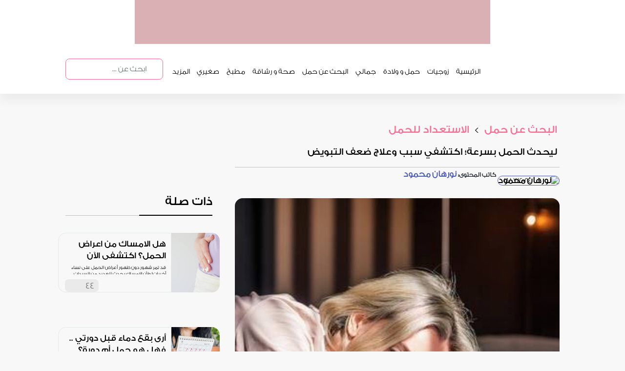

--- FILE ---
content_type: text/html; charset=utf-8
request_url: https://malekah.info/Article/123579/%D9%84%D9%8A%D8%AD%D8%AF%D8%AB-%D8%A7%D9%84%D8%AD%D9%85%D9%84-%D8%A8%D8%B3%D8%B1%D8%B9%D8%A9-%D8%A7%D9%83%D8%AA%D8%B4%D9%81%D9%8A-%D8%B3%D8%A8%D8%A8-%D9%88%D8%B9%D9%84%D8%A7%D8%AC-%D8%B6%D8%B9%D9%81-%D8%A7%D9%84%D8%AA%D8%A8%D9%88%D9%8A%D8%B6
body_size: 13641
content:

<!doctype html>
<html lang="ar">
<head>
    <link rel="preconnect" href="https://pagead2.googlesyndication.com/">
    

    <link rel="preconnect" href="securepubads.g.doubleclick.net">
    
       <meta name="description" content="إن أحد الأسباب الشائعة لتأخر الحمل عند النساء فيما يتعلق بوظائف المبايض هو عدم قدرة الجسم على التبويض، فما هو سبب وعلاج ضعف التبويض" id="metadisc" />
        <meta name="keywords" id="metakey" />
        <meta property="og:image" content="https://static.malekah.info/180724063303علاج ضعف التبويض.jpg">
        <meta property="og:title" content="ليحدث-الحمل-بسرعة؛-اكتشفي-سبب-وعلاج-ضعف-التبويض : تطبيق الملكة" />
        <meta property="og:type" content="website" />
        <meta property="og:url" content="https://malekah.info/article/123579/ليحدث-الحمل-بسرعة-اكتشفي-سبب-وعلاج-ضعف-التبويض" />
        <meta property="og:site_name" content="malekahapp" />
        <meta property="og:description" content="إن أحد الأسباب الشائعة لتأخر الحمل عند النساء فيما يتعلق بوظائف المبايض هو عدم قدرة الجسم على التبويض، فما هو سبب وعلاج ضعف التبويض" />
        <meta property="fb:app_id" content="1640316479538084" />
        <meta property="article:publisher" content="تطبيق الملكة" />
        <meta property="article:author" content="تطبيق الملكة" />
        <!-- Facebook MetaTag Headers -->
        <meta name="twitter:card" content="summary_large_image">
        <meta name="twitter:site" content="malekahapp">
        <meta name="twitter:title" content="تطبيق الملكة : ليحدث الحمل بسرعة؛ اكتشفي سبب وعلاج ضعف التبويض">
        <meta name="twitter:description" content="إن أحد الأسباب الشائعة لتأخر الحمل عند النساء فيما يتعلق بوظائف المبايض هو عدم قدرة الجسم على التبويض، فما هو سبب وعلاج ضعف التبويض">
        <meta name="twitter:image" content="https://static.malekah.info/180724063303علاج ضعف التبويض.jpg">
        <link rel="canonical" href="https://malekah.info/Article/123579/ليحدث-الحمل-بسرعة-اكتشفي-سبب-وعلاج-ضعف-التبويض" />
        <meta name="thumbnail" content="https://static.malekah.info/180724063303علاج ضعف التبويض.jpg" />




    
    <title>  ليحدث الحمل بسرعة؛ اكتشفي سبب وعلاج ضعف التبويض : تطبيق الملكة</title>
    <!-- Meta Tags -->
    <meta charset="utf-8">
    <meta http-equiv="Cache-control" content="public" max-age=31536000>
    <meta name="viewport" content="width=device-width, initial-scale=1, shrink-to-fit=no">
    <meta name="robots" content="INDEX,FOLLOW" />
    <meta name="author" content="تطبيق الملكة" />
    <meta name="copyright" content="تطبيق الملكة" />
    <meta name="apple-itunes-app" content="app-id=859154447">

    

    
    <script src="/cdn-cgi/scripts/7d0fa10a/cloudflare-static/rocket-loader.min.js" data-cf-settings="968c6eb9edbdb56cba035251-|49"></script><link rel="preload" href="https://malekah.info/Content/bootstrap.min.css" as="style" onload="this.onload=null;this.rel='stylesheet'">
    <noscript><link rel="stylesheet" href="https://malekah.info/Content/bootstrap.min.css"></noscript>


    <link href="https://malekah.info/Content/style.css?v10" rel="stylesheet"/>


    


    <!--===================using script below and this way istead render css bundle increase mobile page speed but affect web=======================--->
    
    <!-- Google Tag Manager -->
    <script defer type="968c6eb9edbdb56cba035251-text/javascript">
        (function (w, d, s, l, i) {
            w[l] = w[l] || []; w[l].push({
                'gtm.start':
                    new Date().getTime(), event: 'gtm.js'
            }); var f = d.getElementsByTagName(s)[0],
                j = d.createElement(s), dl = l != 'dataLayer' ? '&l=' + l : ''; j.async = true; j.src =
                    'https://www.googletagmanager.com/gtm.js?id=' + i + dl; f.parentNode.insertBefore(j, f);
        })(window, document, 'script', 'dataLayer', 'GTM-KKWGGNJ');</script>
    <!-- End Google Tag Manager -->
    <!-- Bootstrap CSS from CDN -->
    <link rel="icon" href="/images/footerLogo.png" type="image/icon type">

</head>
<body>
    <!-- Google Tag Manager (noscript) -->
    <noscript>
        <iframe src="https://www.googletagmanager.com/ns.html?id=GTM-KKWGGNJ"
                height="0" width="0" style="display:none;visibility:hidden" class="lazyload"></iframe>
    </noscript>
    <!-- End Google Tag Manager (noscript) -->

    <div class="container-fluid">
        <input id="newsIdForShare" type="hidden" value="" />
        <input id="newsTitleForShare" type="hidden" value="" />
        <div class="sideMenuOverlay"></div>
        <div class="row banner d-none d-lg-block d-xl-block">


            <div class="ads lazyhtml" data-lazyhtml>
                <a href="https://apps.apple.com/us/app/%D8%A7%D9%84%D9%85%D9%84%D9%83%D8%A9-%D8%AD%D8%A7%D8%B3%D8%A8%D8%A9-%D8%A7%D9%84%D8%AF%D9%88%D8%B1%D8%A9-%D8%A7%D9%84%D8%B4%D9%87%D8%B1%D9%8A%D8%A9/id859154447" id="appStore" aria-label="appStore">

                </a>
                <a href="https://play.google.com/store/apps/details?id=com.madarsoft.queen" id="googlePlay" aria-label="googlePlay">

                </a>
                <a href="https://appgallery.huawei.com/#/app/C104654313" id="appGallery" aria-label="appGallery">

                </a>
                
            </div>


        </div><!--header ads end-->
        <div class="row menu">
            <div class="col-12 col-lg-10 navMenu">
                <nav class="navbar navbar-expand-lg navbar-light  fixed-top">
                    <button class="navbar-toggler" type="button" data-toggle="collapse" data-target="#nav" aria-controls="navbarNav" aria-expanded="false" aria-label="Toggle navigation">
                        <span class="navbar-toggler-icon"></span>
                    </button>
                    <ul class="d-lg-none d-xl-none d-md-none reponsiveFixedHeader">


                        <li class="nav-item logo">
                            <a class="nav-link text-truncate " href="/Home/Index" aria-label="home"></a>
                        </li>

                        <li class="nav-item appStore">
                            <a class="nav-link text-truncate navItem" href="https://apps.apple.com/us/app/%D8%A7%D9%84%D9%85%D9%84%D9%83%D8%A9-%D8%AD%D8%A7%D8%B3%D8%A8%D8%A9-%D8%A7%D9%84%D8%AF%D9%88%D8%B1%D8%A9-%D8%A7%D9%84%D8%B4%D9%87%D8%B1%D9%8A%D8%A9/id859154447" aria-label="app Store"></a>
                        </li>
                        <li class="nav-item googlePlay">
                            <a class="nav-link text-truncate navItem" href="https://play.google.com/store/apps/details?id=com.madarsoft.queen" aria-label="google play"></a>
                        </li>

                    </ul>
                    <div class="collapse navbar-collapse" id="nav">
                        <ul class="navbar-nav bg-light m-0 ml-lg-auto p-3 p-lg-0">
                            <li class="d-inline d-lg-none">
                                <button data-toggle="collapse" data-target="#nav" class="close float-right">&times;</button>
                            </li>

                            <li class="nav-item logo d-none d-lg-block">
                                <a class="nav-link text-truncate " href="/"></a>
                            </li>
                            <li class="nav-item search d-block d-lg-none">

                                <div class="input-group mb-3" itemscope=itemscope itemtype="https://schema.org/WebSite">
                                    <meta itemprop="url" content="https://malekah.info/" />
                                    <form action="/Article/SearchNews" method="post" itemtype="https://schema.org/SearchAction" itemscope="" itemprop="potentialAction">
                                        <meta itemprop="target" content="https://malekah.info/Article/SearchNews/{q}" />
                                        <input itemprop="query-input" name="q" value="" id="txtSearch2" type="search" class="form-control" placeholder="ابحث عن ..." aria-label="ابحث عن ..." aria-describedby="button-addon2">
                                        <div class="input-group-append">
                                            <button class="btn btn-outline-secondary" onclick="if (!window.__cfRLUnblockHandlers) return false; return searchWordVaildation2()" type="submit" id="button-addon3" aria-label="search" data-cf-modified-968c6eb9edbdb56cba035251-=""></button>
                                        </div>
                                    </form>
                                </div>
                            </li>
                            <li class="nav-item  sideMemuItem ">
                                <a class="nav-link text-truncate" href="/" id="home">الرئيسية</a>
                            </li>
                            <li class="nav-item  sideMemuItem d-none d-lg-block">
                                <a class="nav-link text-truncate " id="marriage" href="/category/marriage">زوجيات</a>
                            </li>
                            <li class="nav-item  sideMemuItem d-none d-lg-block">
                                <a class="nav-link text-truncate " id="maternity" href="/category/maternity">حمل و ولادة</a>
                            </li>
                            <li class="nav-item  sideMemuItem d-none d-lg-block">
                                <a class="nav-link text-truncate " id="beauty" href="/category/beauty">جمالي</a>
                            </li>
                            <li class="nav-item  sideMemuItem d-none d-lg-block">
                                <a class="nav-link text-truncate " id="searchPregnancy" href="/category/searchPregnancy">البحث عن حمل</a>
                            </li>
                            <li class="nav-item  sideMemuItem d-none d-lg-block">
                                <a class="nav-link text-truncate " id="health" href="/category/health">صحة و رشاقة</a>
                            </li>
                            <li class="nav-item  sideMemuItem d-none d-lg-block">
                                <a class="nav-link text-truncate " id="kichten" href="/category/kichten">مطبخ</a>
                            </li>
                            <li class="nav-item  sideMemuItem d-none d-lg-block">
                                <a class="nav-link text-truncate " id="mykid" href="/category/mykid">صغيري</a>
                            </li>
                            <li class="nav-item d-none d-lg-block sideMemuItem dropdown">
                                <a class="nav-link text-truncate dropbtn" href="/">المزيد</a>
                                <div class="dropdown-content">
                                    <a href="/category/bride" id="bride"><i class="circle"></i> عروس</a>
                                    <a href="/category/decor" id="decor"><i class="circle"></i>منزلي </a>
                                    <a href="/category/fashion" id="fashion"><i class="circle"></i>أناقتي </a>
                                    <a href="/category/lifestyle" id="lifestyle"><i class="circle"></i>لايف ستايل </a>
                                </div>
                            </li>
                            <li class="nav-item  sideMemuItem d-lg-none responsiveBottomBorders">
                                <p>الموضوعات</p>
                                <a class="nav-link text-truncate " href="/category/marriage">زوجيات</a>
                                <a class="nav-link text-truncate " href="/category/maternity">حمل و ولادة</a>
                                <a class="nav-link text-truncate " href="/category/beauty">جمالي</a>
                                <a class="nav-link text-truncate " href="/category/searchPregnancy">البحث عن حمل</a>
                                <a class="nav-link text-truncate " href="/category/health">صحة و رشاقة</a>
                                <a class="nav-link text-truncate " href="/category/kichten">مطبخ</a>
                                <a class="nav-link text-truncate " href="/category/mykid">صغيري</a>
                                <a class="nav-link text-truncate " href="/category/bride">عروس</a>
                                <a class="nav-link text-truncate " href="/category/decor">منزلي</a>
                                <a class="nav-link text-truncate " href="/category/fashion">أناقتي</a>
                                <a class="nav-link text-truncate " href="/category/lifestyle">لايف ستايل </a>

                            </li>

                            <li class="nav-item  sideMemuItem d-lg-none responsiveTopBorders">
                                <a href="/Home/AboutUs" class="nav-link text-truncate ">
                                    من نحن
                                </a>
                            </li>
                            <li class="nav-item search d-none d-lg-block">

                                <div class="input-group mb-3" itemscope=itemscope itemtype="https://schema.org/WebSite">
                                    <meta itemprop="url" content="https://malekah.info/" />
                                    <form action="/Article/SearchNews" method="post" itemtype="https://schema.org/SearchAction" itemscope="" itemprop="potentialAction">
                                        <meta itemprop="target" content="https://malekah.info/Article/SearchNews/{q}" />
                                        <input itemprop="query-input" name="q" value="" id="txtSearch" type="search" class="form-control" placeholder="ابحث عن ..." aria-label="ابحث عن ..." aria-describedby="button-addon2">
                                        <div class="input-group-append">
                                            <button class="btn btn-outline-secondary" onclick="if (!window.__cfRLUnblockHandlers) return false; return searchWordVaildation()" type="submit" id="button-addon2" aria-label="search" data-cf-modified-968c6eb9edbdb56cba035251-=""></button>
                                        </div>
                                    </form>
                                </div>
                            </li>


                        </ul>
                    </div>
                </nav>
            </div>

        </div><!--menu end-->
        
        


    <div class="wrapper categoriesWrapper col-12 col-lg-10 inner">
        <div class="row">

            <div class="col-12 siteMap">
                <a href="/category/searchPregnancy">
                    البحث عن حمل
                </a>
                >
                <a href="/readyToPregnancy/index">
                    الاستعداد للحمل
                </a>
                
            </div><!--map progress-->
            <div class="col-12 col-lg-8 titleAndSocials">
                <h1>
                    ليحدث الحمل بسرعة؛ اكتشفي سبب وعلاج ضعف التبويض

                </h1>
 <div class="agentData">
                            <a href="/Team/index/97"><img data-src="https://malekah.info/images/97.png" class="lazyload" alt="نورهان محمود" /></a>
                            <span class="revisedBy">كاتب المحتوى:</span>
                            <a href="/Team/index/97" class="agentName">
                                نورهان محمود
                            </a>

                            <p class="agentTitle">

                                <span class="timeAndShare innerDate">  18/07/2024</span>
                            </p>
                        </div>
                <!--<div class="timeAndShare">
                <p>
                    18/07/2024
                </p>-->
                
                <!--</div>-->
            </div><!--title and socials progress-->
            <div class="col-12 col-lg-8 innerRight">
                <img width="100%" height="620px" src="https://static.malekah.info/180724063303علاج ضعف التبويض.jpg" alt="ليحدث الحمل بسرعة؛ اكتشفي سبب وعلاج ضعف التبويض" />
                <div class="articleSocials">
                    
                    
                    <a href="javascript:void" onclick="if (!window.__cfRLUnblockHandlers) return false; copyCurrentArticle()" class="copyArticleUrl" aria-label="copy" data-cf-modified-968c6eb9edbdb56cba035251-=""></a>

                    <a href="javascript:void" onclick="if (!window.__cfRLUnblockHandlers) return false; setIdNewsToPopUp(123579,'ليحدث-الحمل-بسرعة-اكتشفي-سبب-وعلاج-ضعف-التبويض');shareTwitter()" class="twitterShare" aria-label="twitter share" data-cf-modified-968c6eb9edbdb56cba035251-=""></a>
                    <a href="javascript:void" onclick="if (!window.__cfRLUnblockHandlers) return false; setIdNewsToPopUp(123579,'ليحدث-الحمل-بسرعة-اكتشفي-سبب-وعلاج-ضعف-التبويض');shareFacebook()" class="facebookShare" aria-label="facebook share" data-cf-modified-968c6eb9edbdb56cba035251-=""></a>

                    



                </div>
                <div class="articleContent">

                    <p>إن أحد الأسباب الشائعة لتأخر الحمل عند النساء فيما يتعلق بوظائف المبايض هو عدم قدرة الجسم على التبويض، فما هو سبب و<strong>علاج ضعف التبويض</strong>؟<br /> تحتاج النساء إلى التبويض للحصول على الدورة الشهرية، ولكن في بعض الحالات النادرة، من الممكن ألا يحدث&nbsp;التبويض ولكن لا يزال هناك نزيف الدورة الشهرية، أو قد يحدث التبويض بشكل متقطع بدلًا&nbsp;من كل شهر&nbsp;مما قد يسبب دورات غير منتظمة.<br /> في كلتا الحالتين، إذا لم تكوني في مرحلة التبويض أو تعانين من ضعف التبويض ولكن لا تزال لديك الدورة الشهرية، فقد تواجهين صعوبة في الحمل، إلى جانب أعراض أخرى مثل اضطرابات الهرمونات، أو زيادة الوزن، أو التغيرات في أنماط نومك، هيا بنا نعرف ما قد يحدث في مرحلة التبويض،&nbsp;وكيف تفعلي إذا واجهتِ أي تغييرات جديدة في دورتك الشهرية.</p>  <h2><span style="color:#008299;">ما هو&nbsp;التبويض؟</span></h2>  <p><img alt="ما هو التبويض" src="https://admin.malekah.info/images/CkEditor/20240718064253796طريقة للحمل بولد.jpg" /></p>  <p>التبويض هي عملية&nbsp;إطلاق بويضة ناضجة من المبيضين، وعادةً ما تحدث في منتصف الدورة الشهرية،&nbsp;وتمثل هذه العملية الفترة الأكثر خصوبة في دورة المرأة، والتي يشار إليها عادة باسم &quot;نافذة الخصوبة&quot;،&nbsp;بمجرد إطلاق البويضة، تنتقل عبر قناة فالوب، وتنتظر الإخصاب بواسطة الحيوانات المنوية.</p>  <h2><span style="color:#008299;">لماذا&nbsp;يعتبر التبويض مهمًا؟</span></h2>  <p>بعد حدوث التبويض، ينتج الجريب الفارغ الذي انطلقت منه البويضة (المعروف أيضًا باسم الجسم الأصفر) هرمون البروجسترون، يعمل هذا الهرمون على تثبيت بطانة الرحم وجعلها &quot;لزجة&quot; بدرجة كافية للسماح بأفضل فرصة ممكنة للحمل.<br /> يحدث التبويض الناجح&nbsp;عندما يرتفع هرمون البروجسترون بعد التبويض ويظل مرتفعًا بشكل كاف لعدة أيام خلال المرحلة الأصفرية،&nbsp;وبدون كمية كافية من هرمون البروجسترون، يكون هذا بسبب&nbsp;<strong>ضعف التبويض</strong> ويمكن أن يصبح الحمل أكثر صعوبة!<br /> قد يكون <strong>ضعف التبويض</strong> علامة على وجود خلل هرموني أكبر، فالتوازن الهرموني مهم لأن الهرمونات تنظم جميع وظائف الجسم وهي ضرورية لصحتنا ورفاهيتنا العامة، لذلك&nbsp;إذا كنتِ تشكين في عدم استمرار أو <strong>ضعف التبويض</strong>، فيجب عليكِ استشارة طبيبتك.</p>  <h2><span style="color:#008299;">الأسباب الشائعة لضعف التبويض</span></h2>  <h3><img alt="الأسباب الشائعة لضعف التبويض" src="https://admin.malekah.info/images/CkEditor/20240718064150031الدورة غير منتظمة.jpg" /></h3>  <h3><span style="color:#FF6C93;">1. متلازمة تكيس المبايض (PCOS):</span></h3>  <p>متلازمة تكيس المبايض هي اضطراب هرموني شائع يؤثر على العديد من النساء في سن الإنجاب، ويمكن أن تتعطل دورة التبويض المنتظمة بسبب الخلل في مستويات الهرمونات، وخاصةً ارتفاع الأندروجينات،&nbsp;إن وجود كيسات صغيرة على المبيضين يمكن أن يزيد من تعقيد عملية التبويض، وفي هذه الحالة، قد تكون لديك دورات شهرية&nbsp;غير منتظمة لسنوات!&nbsp;وبالرغم من أنه لا يزال من الممكن الحمل في بعض الحالات، إلا أنه أقل احتمالًا من امرأة لا تعاني من هذه الحالة.</p>  <h3><span style="color:#FF6C93;">2. الاختلالات الهرمونية:</span></h3>  <p>تلعب الهرمونات دورًا دقيقًا&nbsp;في الجهاز التناسلي، وأي خلل فيها يمكن أن يؤثر على التبويض، ويمكن أن تؤثر التغييرات&nbsp;في إنتاج الهرمونات مثل الهرمون الملوتن (LH)، أو الهرمون المنبه للجريب (FSH)، أو هرمونات الغدة الدرقية على دورة التبويض.</p>  <h3><span style="color:#FF6C93;">3. التوتر:</span></h3>  <p>يمكن لأنماط الحياة الحديثة أن تساهم بشكل كبير في مشاكل الخصوبة، حيث يمكن لمستويات التوتر العالية، وعدم كفاية النوم، وسوء التغذية، والإفراط في ممارسة التمارين الرياضية أن تعطل التوازن الهرموني الدقيق الضروري للتبويض المنتظم، لذلك يجب&nbsp;معالجة عوامل نمط الحياة هذه لاستعادة وظيفة التبويض.</p>  <h3><span style="color:#FF6C93;">4. وزن الجسم:</span></h3>  <p>يمكن أن تتداخل حالات نقصان وزيادة الوزن مع التبويض، وفي حالات عدم كفاية الدهون في الجسم، قد يعطي الجسم الأولوية لصحتك ويتأخر الإنجاب&nbsp;مما يؤدي إلى دورات غير منتظمة، بينما&nbsp;يمكن للدهون الزائدة في الجسم أن تعطل توازن الهرمونات، مما يؤثر على عملية التبويض.</p>  <h3><span style="color:#FF6C93;">5. اضطرابات الغدة الدرقية:</span></h3>  <p>تلعب الغدة الدرقية دورًا حاسمًا في تنظيم عملية التمثيل الغذائي والهرمونات التناسلية،&nbsp;ويمكن أن تؤدي اضطرابات مثل قصور الغدة الدرقية أو فرط نشاط الغدة الدرقية إلى خلل في التوازن، مما يؤثر على التبويض والخصوبة.</p>  <h3><span style="color:#FF6C93;">6. الاستخدام المنتظم لمضادات الالتهاب غير الستيروئيدية</span></h3>  <p>تعمل <a href="https://www.webteb.com/articles/%D9%85%D8%B6%D8%A7%D8%AF%D8%A7%D8%AA-%D8%A7%D9%84%D8%A7%D9%84%D8%AA%D9%87%D8%A7%D8%A8-%D8%A7%D9%84%D8%B3%D8%AA%D9%8A%D8%B1%D9%88%D8%A6%D9%8A%D8%AF%D9%8A%D8%A9_33155" onclick="if (!window.__cfRLUnblockHandlers) return false; window.open(this.href, '', 'resizable=no,status=no,location=no,toolbar=no,menubar=no,fullscreen=no,scrollbars=no,dependent=no'); return false;" data-cf-modified-968c6eb9edbdb56cba035251-=""><span style="color:#4b5ab9;"><strong>مضادات الالتهاب غير الستيروئدية</strong></span></a>،&nbsp;على تقليل الالتهابات لتخفيف الألم، لكن&nbsp;لسوء الحظ&nbsp;عند تناولها بانتظام قد تمنعكِ من التبويض لأن التبويض يشبه في طبيعته&nbsp;الالتهاب!</p>  <h2><span style="color:#008299;">علاج ضعف التبويض</span></h2>  <p><img alt="علاج ضعف التبويض" src="https://admin.malekah.info/images/CkEditor/20240714111706004positive.jpg" /></p>  <p>يعتمد <strong>علاج ضعف التبويض</strong> على السبب الأساسي والأهداف المرجوة من علاجه:</p>  <ul> 	<li> 	<h3><span style="color:#FF6C93;">تغيير نمط الحياة</span></h3> 	</li> </ul>  <p>يمكن <strong>علاج ضغف التبويض</strong> بإجراء تغييرات على نمط حياتك أو نظامك الغذائي،&nbsp;على سبيل المثال، إذا كان انخفاض وزن الجسم أو ممارسة التمارين الرياضية الشديدة يتسببان في عدم حدوث التبويض، فقد يكون زيادة الوزن أو تخفيف روتين التمرين كافيًا لاستئناف عملية التبويض.<br /> وينطبق الشيء نفسه إذا كان لديك وزن زائد في الجسم، لأنه كما ذكرنا سابقًا&nbsp;إذا كان لديك المزيد من الدهون في الجسم، فقد يكون فقدان الوزن كافيًا لاستئناف عملية التبويض! تحدثي إلى طبيبتكِ&nbsp;قبل إجراء أي تغييرات كبيرة على نمط حياتك.</p>  <ul> 	<li> 	<h3><span style="color:#FF6C93;">تناول الأدوية</span></h3> 	</li> </ul>  <p>في حالات أخرى، قد يكون الدواء هو أفضل <strong>علاج لضعف التبويض</strong>، والعلاج الأكثر شيوعًا في هذه الحالة&nbsp;هو أدوية الخصوبة، مثل كلوميد (كلوميفين)،&nbsp;وهو أول دواء للخصوبة يتم تجربته عادةً، لكن إذا لم ينجح كلوميد، فقد توصي طبيبتكِ&nbsp;بعلاجات خصوبة أخرى.<br /> إذا كنتِ مصابة بمتلازمة تكيس المبايض، فقد تساعدك الأدوية الحساسة للأنسولين مثل الميتفورمين على بدء التبويض مرة أخرى، لكن يلزم العلاج لمدة ستة أشهر قبل أن تعرفي ما إذا كان <a href="https://altibbi.com/%D8%A7%D9%84%D8%A7%D8%AF%D9%88%D9%8A%D8%A9/%D9%85%D9%8A%D8%AA%D9%81%D9%88%D8%B1%D9%85%D9%8A%D9%86-%D8%B9%D9%84%D9%85%D9%8A" onclick="if (!window.__cfRLUnblockHandlers) return false; window.open(this.href, '', 'resizable=no,status=no,location=no,toolbar=no,menubar=no,fullscreen=no,scrollbars=no,dependent=no'); return false;" data-cf-modified-968c6eb9edbdb56cba035251-=""><span style="color:#4b5ab9;"><strong>الميتفورمين</strong></span></a> سيعمل أم لا.&nbsp;</p>  <ul> 	<li> 	<h3><span style="color:#FF6C93;">تكنولوجيا الإنجاب المساعدة</span></h3> 	</li> </ul>  <p>تقل احتمالية نجاح أدوية الخصوبة عندما يكون سبب ضعف التبويض هو فشل المبيض المبكر أو انخفاض احتياطيات المبيض، إن وجود إحدى هاتين الحالتين أو كلتيهما لا يعني أنك لن تكوني قادرة على الحمل ببويضاتك، ولكن بعض السيدات قد يلجأن إلى علاج الإخصاب في المختبر (IVF) لحل هذه المشكلة.</p> 



                </div><!--article details content-->



                    <div class="resources">
                        <p>
                            <a class="btn btn-primary showResources" data-toggle="collapse" href="#collapseResources" role="button" aria-expanded="false" aria-controls="collapseResources">
                                المصادر
                            </a>

                        </p>
                        <div class="collapse" id="collapseResources">
                            <div class="card card-body">
<a href="https://www.vierafertility.com/blog/reasons-for-not-ovulating/">
                                            https://www.vierafertility.com/blog/reasons-for-not-ovulating/
                                        </a><a href="https://www.parents.com/anovulation-and-ovulatory-dysfunction-1959926">
                                            https://www.parents.com/anovulation-and-ovulatory-dysfunction-1959926
                                        </a><a href="https://proovtest.com/blogs/blog/4-possible-reasons-you-re-not-ovulating                ">
                                            https://proovtest.com/blogs/blog/4-possible-reasons-you-re-not-ovulating                
                                        </a>
                            </div>
                        </div>
                    </div>

            </div><!--Right column-->
            <div class="col-12 col-lg-4 mostReadSection innerLeft justify-content-md-center">
                <h3>
                    ذات صلة
                </h3>
                <div class="row firstRow">
                        <div class="horizontl-card fullWidth hoverEffect" onclick="if (!window.__cfRLUnblockHandlers) return false; window.location.href=&#39;/Article/124081/%D9%87%D9%84-%D8%A7%D9%84%D8%A7%D9%85%D8%B3%D8%A7%D9%83-%D9%85%D9%86-%D8%A7%D8%B9%D8%B1%D8%A7%D8%B6-%D8%A7%D9%84%D8%AD%D9%85%D9%84-%D8%A7%D9%83%D8%AA%D8%B4%D9%81%D9%8A-%D8%A7%D9%84%D8%A2%D9%86&#39;;" data-cf-modified-968c6eb9edbdb56cba035251-="">
                            


                            <div class="horizontl-card-body ">
                                <a href="/Article/124081/%D9%87%D9%84-%D8%A7%D9%84%D8%A7%D9%85%D8%B3%D8%A7%D9%83-%D9%85%D9%86-%D8%A7%D8%B9%D8%B1%D8%A7%D8%B6-%D8%A7%D9%84%D8%AD%D9%85%D9%84-%D8%A7%D9%83%D8%AA%D8%B4%D9%81%D9%8A-%D8%A7%D9%84%D8%A2%D9%86">

                                    <img width="30%" height="100%" data-src="https://static.malekah.info/130225042414الامساك من اعراض الحمل.jpg" class="lazyload" alt="هل الامساك من اعراض الحمل؟ اكتشفي الآن" />
                                </a>
                                <div class="horizontl-card-body-content">
                                    <a href="/Article/124081/%D9%87%D9%84-%D8%A7%D9%84%D8%A7%D9%85%D8%B3%D8%A7%D9%83-%D9%85%D9%86-%D8%A7%D8%B9%D8%B1%D8%A7%D8%B6-%D8%A7%D9%84%D8%AD%D9%85%D9%84-%D8%A7%D9%83%D8%AA%D8%B4%D9%81%D9%8A-%D8%A7%D9%84%D8%A2%D9%86">
                                        <p>
                                            هل الامساك من اعراض الحمل؟ اكتشفي الآن


                                        </p>

                                    </a>
                                    <p>
                                        قد تمر شهور دون ظهور أعراض الحمل على نساء أخريات! ولأن الامساك يحدث للعديد من السيدات فبالتالي يتساءلن؛ هل الامساك من اعراض الحمل؟
                                    </p>
                                    <div class="col-12 home-cardFooter">
                                        <a href="javascript:void" class="openShareModal" onclick="if (!window.__cfRLUnblockHandlers) return false; setIdNewsToPopUp(124081,'هل-الامساك-من-اعراض-الحمل-اكتشفي-الآن')" data-toggle="modal" data-target="#shareModal" aria-label="share" data-cf-modified-968c6eb9edbdb56cba035251-=""></a>
                                        <a href="javascript:void" class="d-none"></a>
                                        <a href="javascript:void">44</a>
                                    </div><!--footer-->
                                </div>
                            </div>
                        </div><!--card end-->
                        <div class="horizontl-card fullWidth hoverEffect" onclick="if (!window.__cfRLUnblockHandlers) return false; window.location.href=&#39;/Article/115109/%D8%A3%D8%B1%D9%89-%D8%A8%D9%82%D8%B9-%D8%AF%D9%85%D8%A7%D8%A1-%D9%82%D8%A8%D9%84-%D8%AF%D9%88%D8%B1%D8%AA%D9%8A----%D9%81%D9%87%D9%84-%D9%87%D9%8A-%D8%AF%D9%88%D8%B1%D8%A9-%D8%A3%D9%85-%D8%AD%D9%85%D9%84%D8%9F&#39;;" data-cf-modified-968c6eb9edbdb56cba035251-="">
                            


                            <div class="horizontl-card-body ">
                                <a href="/Article/115109/%D8%A3%D8%B1%D9%89-%D8%A8%D9%82%D8%B9-%D8%AF%D9%85%D8%A7%D8%A1-%D9%82%D8%A8%D9%84-%D8%AF%D9%88%D8%B1%D8%AA%D9%8A----%D9%81%D9%87%D9%84-%D9%87%D9%8A-%D8%AF%D9%88%D8%B1%D8%A9-%D8%A3%D9%85-%D8%AD%D9%85%D9%84%D8%9F">

                                    <img width="30%" height="100%" data-src="https://static.malekah.info/290823050242isitmyperiod.jpg" class="lazyload" alt="أرى بقع دماء قبل دورتي .. فهل هو حمل أم دورة؟ " />
                                </a>
                                <div class="horizontl-card-body-content">
                                    <a href="/Article/115109/%D8%A3%D8%B1%D9%89-%D8%A8%D9%82%D8%B9-%D8%AF%D9%85%D8%A7%D8%A1-%D9%82%D8%A8%D9%84-%D8%AF%D9%88%D8%B1%D8%AA%D9%8A----%D9%81%D9%87%D9%84-%D9%87%D9%8A-%D8%AF%D9%88%D8%B1%D8%A9-%D8%A3%D9%85-%D8%AD%D9%85%D9%84%D8%9F">
                                        <p>
                                            أرى بقع دماء قبل دورتي .. فهل هو حمل أم دورة؟ 


                                        </p>

                                    </a>
                                    <p>
                                        معظم النساء يختبرن ولو مرة واحدة حالة من حالات &quot;التبقع أو الاستحاضة&quot; لكنهم يعجزون عن التفرقة بينها وبين اكتشاف وقت وأعراض  الدورة الشهرية
                                    </p>
                                    <div class="col-12 home-cardFooter">
                                        <a href="javascript:void" class="openShareModal" onclick="if (!window.__cfRLUnblockHandlers) return false; setIdNewsToPopUp(115109,'أرى-بقع-دماء-قبل-دورتي----فهل-هي-دورة-أم-حمل؟')" data-toggle="modal" data-target="#shareModal" aria-label="share" data-cf-modified-968c6eb9edbdb56cba035251-=""></a>
                                        <a href="javascript:void" class="d-none"></a>
                                        <a href="javascript:void">1796</a>
                                    </div><!--footer-->
                                </div>
                            </div>
                        </div><!--card end-->
                        <div class="horizontl-card fullWidth hoverEffect" onclick="if (!window.__cfRLUnblockHandlers) return false; window.location.href=&#39;/Article/123653/%D9%85%D8%A7-%D9%87%D9%8A-%D8%A3%D8%B9%D8%B1%D8%A7%D8%B6-%D8%A7%D9%84%D8%AD%D9%85%D9%84-%D9%81%D9%8A-%D8%A3%D9%88%D9%84-%D8%B9%D8%B4%D8%B1%D8%A9-%D8%A3%D9%8A%D8%A7%D9%85&#39;;" data-cf-modified-968c6eb9edbdb56cba035251-="">
                            


                            <div class="horizontl-card-body ">
                                <a href="/Article/123653/%D9%85%D8%A7-%D9%87%D9%8A-%D8%A3%D8%B9%D8%B1%D8%A7%D8%B6-%D8%A7%D9%84%D8%AD%D9%85%D9%84-%D9%81%D9%8A-%D8%A3%D9%88%D9%84-%D8%B9%D8%B4%D8%B1%D8%A9-%D8%A3%D9%8A%D8%A7%D9%85">

                                    <img width="30%" height="100%" data-src="https://static.malekah.info/080225123719أعراض الحمل في أول عشرة أيام.jpg" class="lazyload" alt="ما هي أعراض الحمل في أول عشرة أيام؟" />
                                </a>
                                <div class="horizontl-card-body-content">
                                    <a href="/Article/123653/%D9%85%D8%A7-%D9%87%D9%8A-%D8%A3%D8%B9%D8%B1%D8%A7%D8%B6-%D8%A7%D9%84%D8%AD%D9%85%D9%84-%D9%81%D9%8A-%D8%A3%D9%88%D9%84-%D8%B9%D8%B4%D8%B1%D8%A9-%D8%A3%D9%8A%D8%A7%D9%85">
                                        <p>
                                            ما هي أعراض الحمل في أول عشرة أيام؟


                                        </p>

                                    </a>
                                    <p>
                                        هل يمكن أن تكوني حاملًا&#160;حتى قبل أن تفوتك الدورة الشهرية؟&#160;إذا كنتِ تشكين&#160;في أنك حامل، فتعرفي على أعراض الحمل في أول عشرة أيام وسبب حدوثها
                                    </p>
                                    <div class="col-12 home-cardFooter">
                                        <a href="javascript:void" class="openShareModal" onclick="if (!window.__cfRLUnblockHandlers) return false; setIdNewsToPopUp(123653,'ما-هي-أعراض-الحمل-في-أول-عشرة-أيام')" data-toggle="modal" data-target="#shareModal" aria-label="share" data-cf-modified-968c6eb9edbdb56cba035251-=""></a>
                                        <a href="javascript:void" class="d-none"></a>
                                        <a href="javascript:void">137</a>
                                    </div><!--footer-->
                                </div>
                            </div>
                        </div><!--card end-->

                </div><!--first row end-->

                <div class="vAds">

                </div><!--ads-->
            </div><!--Left side-->
        </div><!--two Column section-->
        <!--<div class="row queenHorizontalAds lazyload" data-bg="/images/innerQueenAds.png">
            <div class="col-12 col-lg-7 horizontalAdsContent">
                <h1 class="d-none d-lg-block">
                    تطبيق الملكة - دليلك لمتابعة الدورة الشهرية و الحمل. حمليه الآن
                </h1>
                <p class="d-none d-lg-block">
                    تثق به أكثر من <span class="enlishNo">2,000,000</span> امرأة في العالم العربي
                </p>
                <div class="col-12 appRate d-none d-lg-block">
                    4.5
                </div>-->
        <!--app rate-->
        <!--<div class="col-12 download">
            <a href="https://play.google.com/store/apps/details?id=com.madarsoft.queen" class="googlePlayDownload lazyload" data-bg="/images/GooglePlayResponsive.png" aria-label="Google Play"></a>
            <a href="https://apps.apple.com/us/app/%D8%A7%D9%84%D9%85%D9%84%D9%83%D8%A9-%D8%AD%D8%A7%D8%B3%D8%A8%D8%A9-%D8%A7%D9%84%D8%AF%D9%88%D8%B1%D8%A9-%D8%A7%D9%84%D8%B4%D9%87%D8%B1%D9%8A%D8%A9/id859154447" class="appStoreDownload lazyload" data-bg="/images/downloadAppStore.png" aria-label="App Store"></a>
        </div>-->
        <!--download app-->
        <!--</div>
        </div>-->
        <!--queen horizontal ads-->


        <div class="row consultationApplicationAds secondConsultationAds">

            <div class="col-12 col-lg-6 firstConsultationAdsContent">
                <h2>
                    إستشارات الملكة الذهبية
                </h2>
                <p>
                    نخبة من الأطباء المختصين في أمراض النسا والولادة مع تطبيق الملكة

                </p>



                <div class="col-12 download">
                        <a href="https://apps.apple.com/us/app/%D8%A7%D9%84%D9%85%D9%84%D9%83%D8%A9-%D8%AD%D8%A7%D8%B3%D8%A8%D8%A9-%D8%A7%D9%84%D8%AF%D9%88%D8%B1%D8%A9-%D8%A7%D9%84%D8%B4%D9%87%D8%B1%D9%8A%D8%A9/id859154447" class="appStoreDownloadFromAds lazyloaded" data-bg="/images/appStorFromConsultationBanner.png" aria-label="App Store"></a>
                        <a href="https://play.google.com/store/apps/details?id=com.madarsoft.queen" class="googlePlayDownloadFromConsultation lazyloaded" data-bg="/images/googlePlayFromConsultation.png" aria-label="Google Play"></a>
                        <a href="https://appgallery.huawei.com/#/app/736430079245955684" class="appGalleryDownloadFromConsultation lazyloaded" data-bg="/images/appGalleryFromConsultation.png" aria-label="App Gallery Play"></a>
                </div>


            </div>
        </div><!--Application ads by consultation-->


            <div class="row relatedSection">
                <h3>
                    الأكثر مشاهدة
                </h3>
                    <div class="col-12 col-lg-4 homeFirstsectionLeft hoverEffect" onclick="if (!window.__cfRLUnblockHandlers) return false; window.location.href=&#39;/Article/120454/%D8%AA%D8%A3%D8%AE%D8%B1-%D8%AD%D9%85%D9%84%D9%8A-%D9%83%D8%AB%D9%8A%D8%B1%D9%8B%D8%A7!-%D9%81%D9%85%D8%A7-%D8%A7%D9%84%D8%AD%D9%84%D8%9F!-&#39;;" data-cf-modified-968c6eb9edbdb56cba035251-="">
                        <a href="/Article/120454/%D8%AA%D8%A3%D8%AE%D8%B1-%D8%AD%D9%85%D9%84%D9%8A-%D9%83%D8%AB%D9%8A%D8%B1%D9%8B%D8%A7!-%D9%81%D9%85%D8%A7-%D8%A7%D9%84%D8%AD%D9%84%D8%9F!-">

                            <img width="100%" height="358px" data-src="https://static.malekah.info/240322111611nonpregnant.jpeg" class="lazyload" alt="تأخر حملي كثيرًا! فما الحل؟! ">
                        </a>
                        <div class="col-12 homeFirstsectionLeft-cardBody">

                                <p>
                                    الاستعداد للحمل
                                </p>
                            <a href="/Article/120454/%D8%AA%D8%A3%D8%AE%D8%B1-%D8%AD%D9%85%D9%84%D9%8A-%D9%83%D8%AB%D9%8A%D8%B1%D9%8B%D8%A7!-%D9%81%D9%85%D8%A7-%D8%A7%D9%84%D8%AD%D9%84%D8%9F!-">
                                <p>
                                    تأخر حملي كثيرًا! فما الحل؟! 
                                </p>

                            </a>
                            <p>
                                هل تحاولين منذ شهور الحمل وإنجاب طفل يجلب الفرح لزواجك، لكن دون جدوى؟! الحقيقة ملكتي هي أن الحمل والولادة ليسا سهلين كما يعتقد البعض
                            </p>
                            <div class="col-12 home-cardFooter">
                                <a href="javascript:void" class="openShareModal" onclick="if (!window.__cfRLUnblockHandlers) return false; setIdNewsToPopUp(120454,'تأخر-حملي-كثيرًا!-فما-الحل؟!-')" data-toggle="modal" data-target="#shareModal" aria-label="share" data-cf-modified-968c6eb9edbdb56cba035251-=""></a>
                                <a href="javascript:void" class="d-none"></a>
                                <a href="javascript:void">31490</a>
                            </div><!--footer-->
                        </div><!--body-->

                    </div><!--card-->
                    <div class="col-12 col-lg-4 homeFirstsectionLeft hoverEffect" onclick="if (!window.__cfRLUnblockHandlers) return false; window.location.href=&#39;/Article/120545/%D9%87%D9%84-%D8%AA%D8%B9%D9%84%D9%85%D9%8A%D9%86-%D8%A3%D9%86-%D8%A7%D9%84%D8%A8%D9%88%D9%8A%D8%B6%D8%A7%D8%AA-%D8%A7%D9%84%D8%A3%D9%86%D8%AB%D9%88%D9%8A%D8%A9-%D8%AA%D8%AE%D8%AA%D8%A7%D8%B1-%D8%AD%D9%8A%D9%88%D8%A7%D9%86%D8%A7%D8%AA%D9%87%D8%A7-%D8%A7%D9%84%D9%85%D9%86%D9%88%D9%8A%D8%A9!-&#39;;" data-cf-modified-968c6eb9edbdb56cba035251-="">
                        <a href="/Article/120545/%D9%87%D9%84-%D8%AA%D8%B9%D9%84%D9%85%D9%8A%D9%86-%D8%A3%D9%86-%D8%A7%D9%84%D8%A8%D9%88%D9%8A%D8%B6%D8%A7%D8%AA-%D8%A7%D9%84%D8%A3%D9%86%D8%AB%D9%88%D9%8A%D8%A9-%D8%AA%D8%AE%D8%AA%D8%A7%D8%B1-%D8%AD%D9%8A%D9%88%D8%A7%D9%86%D8%A7%D8%AA%D9%87%D8%A7-%D8%A7%D9%84%D9%85%D9%86%D9%88%D9%8A%D8%A9!-">

                            <img width="100%" height="358px" data-src="https://static.malekah.info/1611211017395041b273-d1e7-4833-a8d3-2ac05cbf067c.jpg" class="lazyload" alt="هل تعلمين أن البويضات الأنثوية تختار حيواناتها المنوية! ">
                        </a>
                        <div class="col-12 homeFirstsectionLeft-cardBody">

                                <p>
                                    الاستعداد للحمل
                                </p>
                            <a href="/Article/120545/%D9%87%D9%84-%D8%AA%D8%B9%D9%84%D9%85%D9%8A%D9%86-%D8%A3%D9%86-%D8%A7%D9%84%D8%A8%D9%88%D9%8A%D8%B6%D8%A7%D8%AA-%D8%A7%D9%84%D8%A3%D9%86%D8%AB%D9%88%D9%8A%D8%A9-%D8%AA%D8%AE%D8%AA%D8%A7%D8%B1-%D8%AD%D9%8A%D9%88%D8%A7%D9%86%D8%A7%D8%AA%D9%87%D8%A7-%D8%A7%D9%84%D9%85%D9%86%D9%88%D9%8A%D8%A9!-">
                                <p>
                                    هل تعلمين أن البويضات الأنثوية تختار حيواناتها المنوية! 
                                </p>

                            </a>
                            <p>
                                تفاعل البويضات والحيوانات المنوية على تطوير علاجات الخصوبة وقد تساعدنا في النهاية على فهم بعض الأسباب غير المبررة حاليًا للعقم عند النساء أو الرجال
                            </p>
                            <div class="col-12 home-cardFooter">
                                <a href="javascript:void" class="openShareModal" onclick="if (!window.__cfRLUnblockHandlers) return false; setIdNewsToPopUp(120545,'هل-تعلمين-أن-البويضات-الأنثوية-تختار-حيواناتها-المنوية!-')" data-toggle="modal" data-target="#shareModal" aria-label="share" data-cf-modified-968c6eb9edbdb56cba035251-=""></a>
                                <a href="javascript:void" class="d-none"></a>
                                <a href="javascript:void">18639</a>
                            </div><!--footer-->
                        </div><!--body-->

                    </div><!--card-->
                    <div class="col-12 col-lg-4 homeFirstsectionLeft hoverEffect" onclick="if (!window.__cfRLUnblockHandlers) return false; window.location.href=&#39;/Article/120029/%D8%A7%D9%84%D8%AA%D8%AE%D8%B7%D9%8A%D8%B7-%D9%84%D9%84%D8%AD%D9%85%D9%84--5%D8%B9%D8%A7%D8%AF%D8%A7%D8%AA-%D9%8A%D8%AC%D8%A8-%D8%A7%D9%84%D8%AA%D8%AE%D9%84%D8%B5-%D9%85%D9%86%D9%87%D8%A7-%D9%82%D8%A8%D9%84-%D8%A7%D9%84%D8%AD%D9%85%D9%84!&#39;;" data-cf-modified-968c6eb9edbdb56cba035251-="">
                        <a href="/Article/120029/%D8%A7%D9%84%D8%AA%D8%AE%D8%B7%D9%8A%D8%B7-%D9%84%D9%84%D8%AD%D9%85%D9%84--5%D8%B9%D8%A7%D8%AF%D8%A7%D8%AA-%D9%8A%D8%AC%D8%A8-%D8%A7%D9%84%D8%AA%D8%AE%D9%84%D8%B5-%D9%85%D9%86%D9%87%D8%A7-%D9%82%D8%A8%D9%84-%D8%A7%D9%84%D8%AD%D9%85%D9%84!">

                            <img width="100%" height="358px" data-src="https://static.malekah.info/110122092655images (38).jpeg" class="lazyload" alt="التخطيط للحمل: 5عادات يجب التخلص منها قبل الحمل!">
                        </a>
                        <div class="col-12 homeFirstsectionLeft-cardBody">

                                <p>
                                    الاستعداد للحمل
                                </p>
                            <a href="/Article/120029/%D8%A7%D9%84%D8%AA%D8%AE%D8%B7%D9%8A%D8%B7-%D9%84%D9%84%D8%AD%D9%85%D9%84--5%D8%B9%D8%A7%D8%AF%D8%A7%D8%AA-%D9%8A%D8%AC%D8%A8-%D8%A7%D9%84%D8%AA%D8%AE%D9%84%D8%B5-%D9%85%D9%86%D9%87%D8%A7-%D9%82%D8%A8%D9%84-%D8%A7%D9%84%D8%AD%D9%85%D9%84!">
                                <p>
                                    التخطيط للحمل: 5عادات يجب التخلص منها قبل الحمل!
                                </p>

                            </a>
                            <p>
                                قد حان الوقت في هذه المرحلة لجعل جسمك صحيًا لاستقبال جنينك، حيث يزيد احتمال الحمل عند النساء الأصحاء ويزيد احتمال اكتمال مدة حملها بأمان
                            </p>
                            <div class="col-12 home-cardFooter">
                                <a href="javascript:void" class="openShareModal" onclick="if (!window.__cfRLUnblockHandlers) return false; setIdNewsToPopUp(120029,'التخطيط-للحمل--5عادات-يجب-التخلص-منها-قبل-الحمل!')" data-toggle="modal" data-target="#shareModal" aria-label="share" data-cf-modified-968c6eb9edbdb56cba035251-=""></a>
                                <a href="javascript:void" class="d-none"></a>
                                <a href="javascript:void">16254</a>
                            </div><!--footer-->
                        </div><!--body-->

                    </div><!--card-->

            </div><!--related according to tags-->
    </div><!--wrapper End-->


        <div class="paginationcenter">

            
        </div>


        <div class="row justify-content-md-center footer">
            <div class=" row col-11 col-lg-10 footerWrapper">
                
                <div class="col-1 d-none d-lg-inline-block d-xl-inline-block">
                    <a href="/category/maternity">
                        الحمل و الولادة
                    </a>
                    <a href="/readyToPregnancy/index/1">
                        الاستعداد للحمل
                    </a>
                    <a href="/pregnancy/index/1">
                        مرحلة الحمل
                    </a>
                    <a href="/birth/index/1">
                        الولادة والإجهاض

                    </a>

                </div>
                <div class="col-1 d-none d-lg-inline-block d-xl-inline-block">
                    <a href="/category/health">
                        صحة و رشاقة
                    </a>
                    <a href="/diet/index/1">
                        الرشاقة والدايت
                    </a>
                    <a href="/bodyHealth/index/1">
                        الصحة الجسدية
                    </a>
                    <a href="/pyschologicalHealth/index/1">
                        الصحة النفسية

                    </a>
                    <a href="/alternativeMedicin/index/1">
                        الطب البديل

                    </a>
                    <a href="/period/Index/1">
                        الدورة الشهرية
                    </a>
                </div>
                <div class="col-1 d-none d-lg-inline-block d-xl-inline-block">
                    <a href="/category/decor">منزلي</a>
                    <a href="/homeOrganizing/index/1">
                        تنظيم المنزل
                    </a>
                    <a href="/decore/index/1">
                        ديكورات المنزل
                    </a>
                    <a href="/cleaning/index/1">
                        نظافة المنزل
                    </a>
                </div>
                <div class="col-1 d-none d-lg-inline-block d-xl-inline-block">
                    <a href="/category/fashion">أناقتي</a>
                    <a href="/fashion/index/1">
                        نصائح في الموضة

                    </a>
                    <a href="/accessories/index/1">
                        إكسسوارات
                    </a>
                    <a href="/newInFashion/index/1">
                        جديد الموضة
                    </a>
                </div>
                <div class="col-1 d-none d-lg-inline-block d-xl-inline-block">
                    <a href="/category/beauty">جمالي</a>
                    <a href="/cosmetics/index/1">
                        أدوات التجميل
                    </a>
                    <a href="/skinCare/index/1">
                        العناية بالبشرة
                    </a>
                    <a href="/hairCare/index/1">
                        العناية بالشعر
                    </a>
                </div>
                <div class="col-1 d-none d-lg-inline-block d-xl-inline-block">
                    <a href="/category/kichten">مطبخ </a>

                    <a href="/appetizers/index/1">
                        مقبلات
                    </a>
                    <a href="/mainDishes/index/1">
                        أطباق رئيسية
                    </a>
                    <a href="/salads/index/1">
                        سلطات
                    </a>
                    <a href="/desserts/index/1">
                        حلويات
                    </a>
                    <a href="/soup/index/1">
                        أطباق شوربة
                    </a>
                    <a href="/kitchen/index/1">
                        نصائح في المطبخ
                    </a>
                </div>
                <div class="col-1 d-none d-lg-inline-block d-xl-inline-block">
                    <a href="/category/marriage">زوجيات</a>
                    <a href="/Intimacy/index/1">
                        العلاقة الحميمية
                    </a>
                    <a href="/husband/index/1">
                        مشاكل الزوج
                    </a>
                    <a href="/wife/index/1">
                        مشاكل الزوجة
                    </a>
                    <a href="/consultations/index/1">
                        استشارات
                    </a>
                    <a href="/relations/index/1">
                        علاقات
                    </a>
                </div>
                <div class="col-1 d-none d-lg-inline-block d-xl-inline-block">
                    <a href="/category/mykid">صغيري</a>
                    <a href="/childConsultation/index/1">
                        استشارات صغيري

                    </a>
                    <a href="/baby/index/1">
                        رضع

                    </a>
                    <a href="/schoolAge/index/1">
                        سن المدرسة

                    </a>
                    <a href="/preSchool/index/1">
                        ما قبل المدرسة

                    </a>
                    <a href="/teenagers/index/1">
                        مراهقين

                    </a>
                    <a href="/child/index/1">
                        صحة الطفل

                    </a>
                </div>
                <div class="col-1 d-none d-lg-inline-block d-xl-inline-block">
                    <a href="/category/bride">عروس</a>
                    <a href="/wedding/index/1">
                        تجهيزات الزفاف

                    </a>
                    <a href="/bride/index/1">
                        تجهيزات العروس

                    </a>
                    <a href="/marriage/index/1">
                        سنة أولى زواج

                    </a>
                    <a href="/engagement/index/1">
                        فنرة الخطوبة

                    </a>
                </div>
                <div class="col-12 col-lg-3 ">
                    <div class="col-12 download">
                        <p>
                            حملي تطبيق الملكة على هاتفك
                        </p>
                        <a href="https://play.google.com/store/apps/details?id=com.madarsoft.queen" class="googlePlayDownload lazyload" data-bg="/images/downloadGooglePlay.png" aria-label="GooglePlay"></a>
                        <a href="https://apps.apple.com/us/app/%D8%A7%D9%84%D9%85%D9%84%D9%83%D8%A9-%D8%AD%D8%A7%D8%B3%D8%A8%D8%A9-%D8%A7%D9%84%D8%AF%D9%88%D8%B1%D8%A9-%D8%A7%D9%84%D8%B4%D9%87%D8%B1%D9%8A%D8%A9/id859154447" class="appStoreDownload lazyload" data-bg="/images/downloadAppStore.png" aria-label="AppStore"></a>
                    </div>
                    <div class="col-12 followUs">
                        <p class="followUsP">
                            تابعيــنا علي
                        </p>
                        <div class="col-12">

                            <a href="https://www.instagram.com/almalekaapp/" target="_blank" rel="noopener noreferrer" class="instgram lazyload" data-bg="/images/instgramIcon.png" aria-label="instgram" ></a>
                            <a href="https://www.facebook.com/malekahapp/?hc_ref=ARQlkjpDz5ww0p095lWOvzEU3yE2GthddSGKYJjkZkRJgVj4uzFe6Sct4OqvFVU_0T4&fref=nf" target="_blank" rel="noopener noreferrer" class="facebook lazyload" data-bg="/images/facebookIcon.png" aria-label="facebook"></a>
                            <a href="https://mobile.twitter.com/malekahapp" target="_blank" rel="noopener noreferrer" class="twitter lazyload" data-bg="/images/twitterIcon.png" aria-label="twitter"></a>

                            <a href="/" class="queen" aria-label="Home"></a>

                        </div>
                        <p class="followUsP d-none d-md-block">
                            من نحن
                        </p>
                        <a href="/Home/AboutUs" class="aboutUsFooter d-none d-md-block " aria-label="home"><img data-src="/images/madarFooterLogo.png" alt="madarFooterLogo" class="lazyload" width="40" height="40" /></a>


                        <!--  <a href="#" class="queen d-lg-none d-xl-none"></a>-->
                    </div>
                </div>
            </div>
        </div><!--footer end-->
        <div class="row footer copyrightFooter">
            <div class="col-md-6">
                <p class="copyRight">
                    جميع الحقوق محفوظة لشركة مدار البرمجة ©                         2021
                </p>
            </div>
            <div class="col-md-6 termsAndConditions">
                <a href="/Home/ContactUs" class="termsAndConditionLink" aria-label="اتصل بنا">اتصل بنا</a>

                <a href="https://malekah.info/privacy.html" class="termsAndConditionLink" aria-label="سياسة الخصوصية">سياسة الخصوصية</a>
                <a href="https://malekah.info/paymentConditions.html" class="termsAndConditionLink" aria-label="شروط الإستخدام">شروط الإستخدام</a>
                <a href="https://malekah.info/user/datadeletion" aria-label="حذف البيانات">حذف البيانات</a>

            </div>
        </div><!--copywrite-->
        <a href="https://madarsoft.com/" class="text-dark text-center p-4 d-block">Powered by Madar Software</a>

    </div><!--Main container end-->
    <!-- Modal -->
    

    <!--Share Modal-->
    <div class="modal fade shareModal" id="shareModal" tabindex="-1" aria-labelledby="profileModalLabel" aria-hidden="true">
        <div class="modal-dialog modal-dialog-centered">
            <div class="modal-content">
                <div class="modal-header">
                    <button type="button" class="close" data-dismiss="modal" aria-label="Close">
                        <span aria-hidden="true">&times;</span>
                    </button>

                    <p>نشر عبر</p>
                </div>
                <div class="modal-body">
                    <div class="col-12 followUs">

                        <div class="col-12">

                            <a href="javascript:void" class="facebook" onclick="if (!window.__cfRLUnblockHandlers) return false; shareFacebook()" data-cf-modified-968c6eb9edbdb56cba035251-=""></a>
                            <a href="javascript:void" class="twitter" onclick="if (!window.__cfRLUnblockHandlers) return false; shareTwitter()" data-cf-modified-968c6eb9edbdb56cba035251-=""></a>

                        </div>
                        <div class="col-12 copyURL">
                            <a href="javascript:void" onclick="if (!window.__cfRLUnblockHandlers) return false; copyArticleLink()" data-cf-modified-968c6eb9edbdb56cba035251-="">نسخ</a>
                            <input type="text" class="copiedText" id="copiedText" value="" readonly />

                        </div>
                    </div>

                </div>
            </div>
        </div>
    </div>
    <!-- Login Modal -->
    <div class="modal fade" id="loginModal" tabindex="-1" aria-labelledby="exampleModalLabel" aria-hidden="true">
        <div class="modal-dialog modal-dialog-centered">
            <div class="modal-content">

                <div class="modal-body">
                    <div class="loginRegisteration">
                        <img data-src="/images/modalLogo.png" class="d-none d-md-inline-block lazyload" alt="modalLogo">
                        <img data-src="/images/footerLogo.png" class="d-md-none lazyload" alt="footerLogo">
                        <p>
                            ملكتي , أهلاً بكِ
                        </p>
                        <p>
                            محتوى متكامل خاص بكِ أنتِ
                        </p>
                        <div class="loginContent">
                            <button type="button" class="btn btn-light loginByGoogle" onclick="if (!window.__cfRLUnblockHandlers) return false; loginGoogle()" data-cf-modified-968c6eb9edbdb56cba035251-="">الدخول عبر حساب جوجل</button>
                            <button type="button" class="btn btn-light loginByFacebook" onclick="if (!window.__cfRLUnblockHandlers) return false; location.href='/Login/Facebook'" data-cf-modified-968c6eb9edbdb56cba035251-="">الدخول عبر حساب فيسبوك</button>
                            <button type="button" class="btn btn-light loginByTwitter" onclick="if (!window.__cfRLUnblockHandlers) return false; location.href='/Login/loginTwitter'" data-cf-modified-968c6eb9edbdb56cba035251-="">الدخول عبر حساب تويتر</button>
                        </div>
                    </div><!--Login and registeration-->
                </div>

            </div>
        </div>
    </div>
    <!-- Required JavaScript from CDN -->
    

    <script defer src="/Scripts/jquery.min.js" type="968c6eb9edbdb56cba035251-text/javascript"></script>
    <script defer src="/Scripts/bootstrap.min.js" type="968c6eb9edbdb56cba035251-text/javascript"></script>
    <script defer src="/Scripts/scripts.js" type="968c6eb9edbdb56cba035251-text/javascript"></script>
    <script defer src="/Scripts/lazysizes.min.js" type="968c6eb9edbdb56cba035251-text/javascript"></script>
    <script defer src="/Scripts/jquery.touchSwipe.min.js" type="968c6eb9edbdb56cba035251-text/javascript"></script>
    <script defer src="/Scripts/owl.carousel.min.js" type="968c6eb9edbdb56cba035251-text/javascript"></script>
    <!--lazyload adsene script-->
    <script async src="https://cdn.jsdelivr.net/npm/lazyhtml@1.2.3/dist/lazyhtml.min.js" crossorigin="anonymous" debug type="968c6eb9edbdb56cba035251-text/javascript"></script>
    <!---if used type text/lazyhtml it will make speen 82%--->
    <!--lazyload adsene script-->
    <script type="968c6eb9edbdb56cba035251-text/javascript">
        

            //function downloadJSAtOnload() {
            //    var element = document.createElement("script");
            //    element.src = "https://pagead2.googlesyndication.com/pagead/js/adsbygoogle.js?client=ca-pub-4264562862176288";
            //    element.async = true;
            //    element.setAttribute('crossorigin', 'anonymous');
            //    document.body.appendChild(element);
            //}
            //           if (window.addEventListener)
            //               window.addEventListener("load", downloadJSAtOnload, false);
            //           else if (window.attachEvent)
            //               window.attachEvent("onload", downloadJSAtOnload);
            //           else window.onload = downloadJSAtOnload;

            //       });

        //});

       
    </script>
    
    
    
    <script type="application/ld+json">
        {

              "@context": "http://schema.org",
        "@graph":
    [
             { "@type": "Article",
              "name": "ليحدث الحمل بسرعة؛ اكتشفي سبب وعلاج ضعف التبويض",
              "author": "نورهان محمود",
            "datePublished": "1/10/2026 3:30:00 PM",
            "image": "https://static.malekah.info/180724063303علاج ضعف التبويض.jpg",
            "articleSection": "الاستعداد للحمل",
            "articleBody": "إن أحد الأسباب الشائعة لتأخر الحمل عند النساء فيما يتعلق بوظائف المبايض هو عدم قدرة الجسم على التبويض، فما هو سبب وعلاج ضعف التبويض؟ تحتاج النساء إلى التبويض للحصول على الدورة الشهرية، ولكن في بعض الحالات النادرة، من الممكن ألا يحدث&amp;التبويض ولكن لا يزال هناك نزيف الدورة الشهرية، أو قد يحدث التبويض بشكل متقطع بدلًا&amp;من كل شهر&amp;مما قد يسبب دورات غير منتظمة. في كلتا الحالتين، إذا لم تكوني في مرحلة التبويض أو تعانين من ضعف التبويض ولكن لا تزال لديك الدورة الشهرية، فقد تواجهين صعوبة في الحمل، إلى جانب أعراض أخرى مثل اضطرابات الهرمونات، أو زيادة الوزن، أو التغيرات في أنماط نومك، هيا بنا نعرف ما قد يحدث في مرحلة التبويض،&amp;وكيف تفعلي إذا واجهتِ أي تغييرات جديدة في دورتك الشهرية.  ما هو&amp;التبويض؟    التبويض هي عملية&amp;إطلاق بويضة ناضجة من المبيضين، وعادةً ما تحدث في منتصف الدورة الشهرية،&amp;وتمثل هذه العملية الفترة الأكثر خصوبة في دورة المرأة، والتي يشار إليها عادة باسم &amp;نافذة الخصوبة&amp;،&amp;بمجرد إطلاق البويضة، تنتقل عبر قناة فالوب، وتنتظر الإخصاب بواسطة الحيوانات المنوية.  لماذا&amp;يعتبر التبويض مهمًا؟  بعد حدوث التبويض، ينتج الجريب الفارغ الذي انطلقت منه البويضة (المعروف أيضًا باسم الجسم الأصفر) هرمون البروجسترون، يعمل هذا الهرمون على تثبيت بطانة الرحم وجعلها &amp;لزجة&amp; بدرجة كافية للسماح بأفضل فرصة ممكنة للحمل. يحدث التبويض الناجح&amp;عندما يرتفع هرمون البروجسترون بعد التبويض ويظل مرتفعًا بشكل كاف لعدة أيام خلال المرحلة الأصفرية،&amp;وبدون كمية كافية من هرمون البروجسترون، يكون هذا بسبب&amp;ضعف التبويض ويمكن أن يصبح الحمل أكثر صعوبة! قد يكون ضعف التبويض علامة على وجود خلل هرموني أكبر، فالتوازن الهرموني مهم لأن الهرمونات تنظم جميع وظائف الجسم وهي ضرورية لصحتنا ورفاهيتنا العامة، لذلك&amp;إذا كنتِ تشكين في عدم استمرار أو ضعف التبويض، فيجب عليكِ استشارة طبيبتك.  الأسباب الشائعة لضعف التبويض    1. متلازمة تكيس المبايض (PCOS):  متلازمة تكيس المبايض هي اضطراب هرموني شائع يؤثر على العديد من النساء في سن الإنجاب، ويمكن أن تتعطل دورة التبويض المنتظمة بسبب الخلل في مستويات الهرمونات، وخاصةً ارتفاع الأندروجينات،&amp;إن وجود كيسات صغيرة على المبيضين يمكن أن يزيد من تعقيد عملية التبويض، وفي هذه الحالة، قد تكون لديك دورات شهرية&amp;غير منتظمة لسنوات!&amp;وبالرغم من أنه لا يزال من الممكن الحمل في بعض الحالات، إلا أنه أقل احتمالًا من امرأة لا تعاني من هذه الحالة.  2. الاختلالات الهرمونية:  تلعب الهرمونات دورًا دقيقًا&amp;في الجهاز التناسلي، وأي خلل فيها يمكن أن يؤثر على التبويض، ويمكن أن تؤثر التغييرات&amp;في إنتاج الهرمونات مثل الهرمون الملوتن (LH)، أو الهرمون المنبه للجريب (FSH)، أو هرمونات الغدة الدرقية على دورة التبويض.  3. التوتر:  يمكن لأنماط الحياة الحديثة أن تساهم بشكل كبير في مشاكل الخصوبة، حيث يمكن لمستويات التوتر العالية، وعدم كفاية النوم، وسوء التغذية، والإفراط في ممارسة التمارين الرياضية أن تعطل التوازن الهرموني الدقيق الضروري للتبويض المنتظم، لذلك يجب&amp;معالجة عوامل نمط الحياة هذه لاستعادة وظيفة التبويض.  4. وزن الجسم:  يمكن أن تتداخل حالات نقصان وزيادة الوزن مع التبويض، وفي حالات عدم كفاية الدهون في الجسم، قد يعطي الجسم الأولوية لصحتك ويتأخر الإنجاب&amp;مما يؤدي إلى دورات غير منتظمة، بينما&amp;يمكن للدهون الزائدة في الجسم أن تعطل توازن الهرمونات، مما يؤثر على عملية التبويض.  5. اضطرابات الغدة الدرقية:  تلعب الغدة الدرقية دورًا حاسمًا في تنظيم عملية التمثيل الغذائي والهرمونات التناسلية،&amp;ويمكن أن تؤدي اضطرابات مثل قصور الغدة الدرقية أو فرط نشاط الغدة الدرقية إلى خلل في التوازن، مما يؤثر على التبويض والخصوبة.  6. الاستخدام المنتظم لمضادات الالتهاب غير الستيروئيدية  تعمل مضادات الالتهاب غير الستيروئدية،&amp;على تقليل الالتهابات لتخفيف الألم، لكن&amp;لسوء الحظ&amp;عند تناولها بانتظام قد تمنعكِ من التبويض لأن التبويض يشبه في طبيعته&amp;الالتهاب!  علاج ضعف التبويض    يعتمد علاج ضعف التبويض على السبب الأساسي والأهداف المرجوة من علاجه:   	 	تغيير نمط الحياة 	   يمكن علاج ضغف التبويض بإجراء تغييرات على نمط حياتك أو نظامك الغذائي،&amp;على سبيل المثال، إذا كان انخفاض وزن الجسم أو ممارسة التمارين الرياضية الشديدة يتسببان في عدم حدوث التبويض، فقد يكون زيادة الوزن أو تخفيف روتين التمرين كافيًا لاستئناف عملية التبويض. وينطبق الشيء نفسه إذا كان لديك وزن زائد في الجسم، لأنه كما ذكرنا سابقًا&amp;إذا كان لديك المزيد من الدهون في الجسم، فقد يكون فقدان الوزن كافيًا لاستئناف عملية التبويض! تحدثي إلى طبيبتكِ&amp;قبل إجراء أي تغييرات كبيرة على نمط حياتك.   	 	تناول الأدوية 	   في حالات أخرى، قد يكون الدواء هو أفضل علاج لضعف التبويض، والعلاج الأكثر شيوعًا في هذه الحالة&amp;هو أدوية الخصوبة، مثل كلوميد (كلوميفين)،&amp;وهو أول دواء للخصوبة يتم تجربته عادةً، لكن إذا لم ينجح كلوميد، فقد توصي طبيبتكِ&amp;بعلاجات خصوبة أخرى. إذا كنتِ مصابة بمتلازمة تكيس المبايض، فقد تساعدك الأدوية الحساسة للأنسولين مثل الميتفورمين على بدء التبويض مرة أخرى، لكن يلزم العلاج لمدة ستة أشهر قبل أن تعرفي ما إذا كان الميتفورمين سيعمل أم لا.&amp;   	 	تكنولوجيا الإنجاب المساعدة 	   تقل احتمالية نجاح أدوية الخصوبة عندما يكون سبب ضعف التبويض هو فشل المبيض المبكر أو انخفاض احتياطيات المبيض، إن وجود إحدى هاتين الحالتين أو كلتيهما لا يعني أنك لن تكوني قادرة على الحمل ببويضاتك، ولكن بعض السيدات قد يلجأن إلى علاج الإخصاب في المختبر (IVF) لحل هذه المشكلة. "
        },
        {

      "@type": "BreadcrumbList",
      "itemListElement": [{
        "@type": "ListItem",
        "position": 1,
        "name": "البحث عن حمل",
        "item": "https://malekah.info/category/searchPregnancy"
      },{
        "@type": "ListItem",
        "position": 2,
        "name": "الاستعداد للحمل",
        "item": "https://malekah.info/readyToPregnancy/index"
      }]}
]}
    </script>


<script src="/cdn-cgi/scripts/7d0fa10a/cloudflare-static/rocket-loader.min.js" data-cf-settings="968c6eb9edbdb56cba035251-|49" defer></script><script defer src="https://static.cloudflareinsights.com/beacon.min.js/vcd15cbe7772f49c399c6a5babf22c1241717689176015" integrity="sha512-ZpsOmlRQV6y907TI0dKBHq9Md29nnaEIPlkf84rnaERnq6zvWvPUqr2ft8M1aS28oN72PdrCzSjY4U6VaAw1EQ==" data-cf-beacon='{"version":"2024.11.0","token":"78823020b65a4160a7df6c7721023c1c","r":1,"server_timing":{"name":{"cfCacheStatus":true,"cfEdge":true,"cfExtPri":true,"cfL4":true,"cfOrigin":true,"cfSpeedBrain":true},"location_startswith":null}}' crossorigin="anonymous"></script>
</body>
</html>